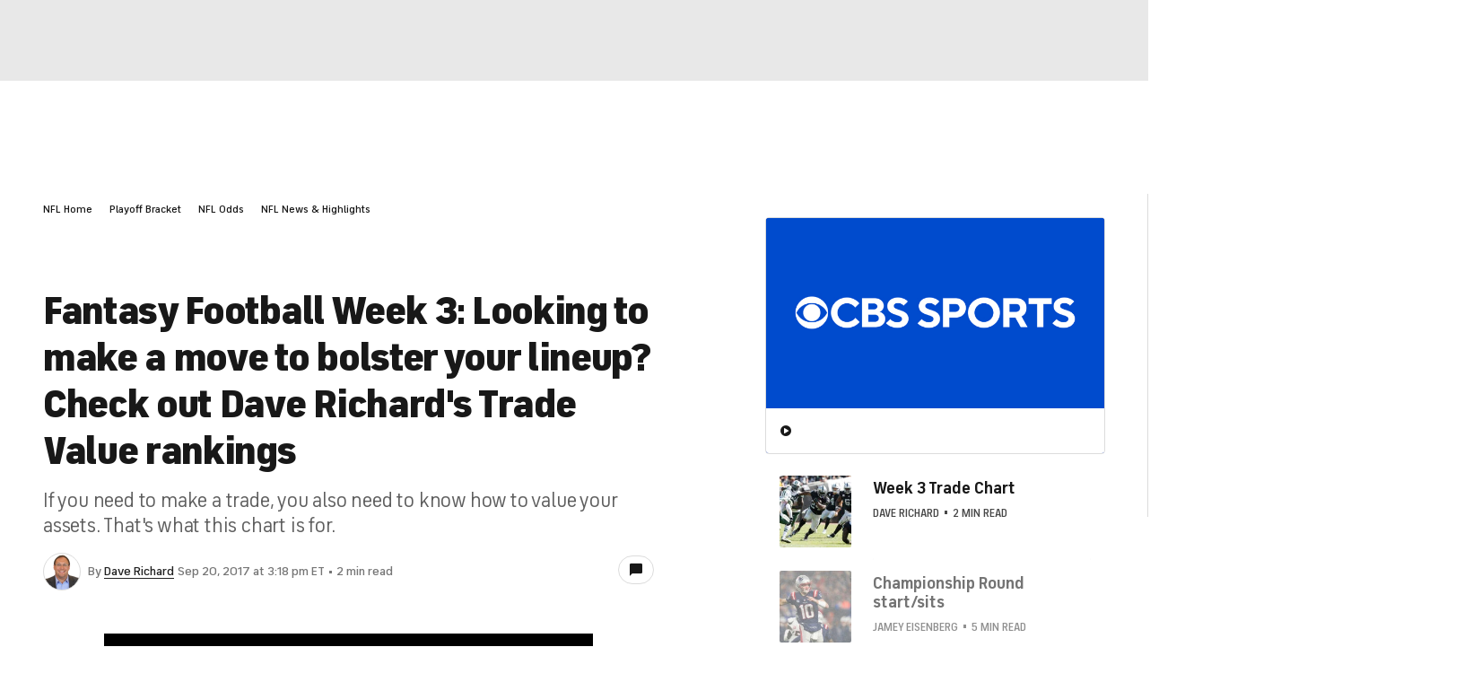

--- FILE ---
content_type: application/javascript
request_url: https://sportsfly.cbsistatic.com/fly-395/bundles/sportsmediajs/js-build/components/video/avia/video-dvr.js
body_size: 2536
content:
define(["exports","module","jquery","libs/debug","components/video/avia/video-helper"],function(e,a,t,i,o){"use strict";var n=function(){function i(e,a){for(var t=0;t<a.length;t++){var i=a[t];i.enumerable=i.enumerable||false;i.configurable=true;if("value"in i)i.writable=true;Object.defineProperty(e,i.key,i)}}return function(e,a,t){if(a)i(e.prototype,a);if(t)i(e,t);return e}}();function l(e){return e&&e.__esModule?e:{default:e}}function r(e,a){if(!(e instanceof a)){throw new TypeError("Cannot call a class as a function")}}var y=l(t);var d=l(i);var s=l(o);var w=d["default"].init("video-dvr");w.log("video-dvr");var v=function(){function e(){r(this,e);this.options={aviaContainerClass:".avia-container",aviaControlBarClass:".avia-control-container",dvrArrowLeftClass:".avia-container .dvr-arrow.left",dvrArrowRightClass:".avia-container .dvr-arrow.right",dvrCarouselItemClass:".avia-container .dvr-carousel-item",dvrCarouselSliderClass:".avia-container .dvr-carousel-slider",dvrContainerClass:".avia-container .dvr-container",dvrComponentClass:".avia-container .dvr-component",dvrSliderContainerClass:".avia-container .dvr-slider-container",dvrCount:0,goLiveComponentClass:".avia-container .go-live-component",isMobile:false,segments:[],updateCount:0,videoHelper:undefined,videoPlayer:undefined};this.state={deepLinkPlayed:false,deepLinkSegment:undefined,dvrLiveStreamId:undefined};this.options.videoHelper=new s["default"]}n(e,[{key:"init",value:function e(a,t,i,o){w.log("init");var n=this;var l=this.options;l.videoPlayer=a;l.segments=t;w.log(l.segments,"o.segments");window.addEventListener("onContentSegmentStart",function(e){w.log("onContentSegmentStart");if((0,y["default"])(l.dvrContainerClass).length==0){(0,y["default"])('<div class="dvr__component dvr-component _'+i+'"></div>').appendTo(l.aviaControlBarClass);(0,y["default"])('<div class="dvr__component go-live-component" data-liveid="'+i+'"><span class="go-live-arrow icon-moon-arrow-left"></span><span class="go-live-text">Go Live</span></div>').appendTo(l.aviaControlBarClass);(0,y["default"])(l.goLiveComponentClass).click(function(){var e=(0,y["default"])(this).data("liveid");w.log(e,"liveid");l.videoHelper.playVideo(e);n.updateNowPlaying(e,n);n.scrollDVRToLive(n);(0,y["default"])(l.goLiveComponentClass).addClass("disabled")});(0,y["default"])(l.goLiveComponentClass).addClass("disabled");n.state.dvrLiveStreamId=i;n.state.deepLinkSegment=o;l.updateCount=0;l.isMobile=(0,y["default"])(window).width()>750?0:1;var a='<div class="dvr-container " >';a+='<div class="dvr-slider-container">';a+='<div class="dvr-carousel-slider"></div>';a+="</div>";a+='<div class="dvr-arrow left"><span class="icon-moon-caret-left"> </span></div>';a+='<div class="dvr-arrow right"><span class="icon-moon-caret-right"> </span></div>';a+="</div>";(0,y["default"])(".dvr-component").html(a);n.updateDVRExistingData(n);(0,y["default"])(l.aviaContainerClass).on("mouseenter",function(){(0,y["default"])(".avia-container .dvr__component").addClass("dvr__component--active");(0,y["default"])(l.dvrComponentClass).show();(0,y["default"])(l.dvrContainerClass).show();if(l.videoPlayer.state.currentVideo.video_id!=n.state.dvrLiveStreamId){(0,y["default"])(l.goLiveComponentClass).removeClass("disabled")}else{(0,y["default"])(l.goLiveComponentClass).addClass("disabled")}}).on("mouseleave",function(){(0,y["default"])(".avia-container .dvr__component").removeClass("dvr__component--active");(0,y["default"])(l.dvrComponentClass).hide();(0,y["default"])(l.dvrContainerClass).hide();if(!(0,y["default"])(l.goLiveComponentClass).hasClass("disabled")){(0,y["default"])(l.goLiveComponentClass).addClass("disabled")}});(0,y["default"])(l.dvrComponentClass).on("click",".dvr-carousel-item",function(){var e=(0,y["default"])(this).data("id");l.videoHelper.playVideo(e);(0,y["default"])(l.goLiveComponentClass).removeClass("disabled");n.updateNowPlaying(e,n)});n.setLeftArrow(n);n.setRightArrow(n);n.updateNowPlaying(e.detail.currentVideo.id,n);(0,y["default"])(l.dvrSliderContainerClass).scroll(function(){clearTimeout(y["default"].data(this,"scrollTimer"));y["default"].data(this,"scrollTimer",setTimeout(function(){clearTimeout(y["default"].data(this,"scrollTimer"));n.setLeftArrow(n);n.setRightArrow(n)},250))})}});return}},{key:"setLeftArrow",value:function e(a){w.log("setLeftArrow");var t=a;var i=t.options;var o=(0,y["default"])(i.dvrSliderContainerClass).scrollLeft();if(o==null||o==0){(0,y["default"])(i.dvrArrowLeftClass).addClass("disabled")}else{(0,y["default"])(i.dvrArrowLeftClass).removeClass("disabled");(0,y["default"])(i.dvrArrowLeftClass).unbind("click");(0,y["default"])(i.dvrArrowLeftClass).click(function(){t.scrollLeft(t)})}}},{key:"setRightArrow",value:function e(a){w.log("setRightArrow");var t=a;var i=t.options;var o=(0,y["default"])(i.dvrSliderContainerClass).scrollLeft();if(o==null||o+(0,y["default"])(i.dvrSliderContainerClass).width()==(0,y["default"])(i.dvrCarouselSliderClass).width()){(0,y["default"])(i.dvrArrowRightClass).addClass("disabled")}else{(0,y["default"])(i.dvrArrowRightClass).removeClass("disabled");(0,y["default"])(i.dvrArrowRightClass).unbind("click");(0,y["default"])(i.dvrArrowRightClass).click(function(){t.scrollRight(t)})}}},{key:"updateDVRExistingData",value:function e(a){w.log("updateDVRExistingData");var t=a;t.update(t.options.segments,t)}},{key:"positionGoLiveButton",value:function e(){w.log("positionGoLiveButton");videoPolling.options.player.generatePlaylist(data)}},{key:"scrollLeft",value:function e(a){w.log("scrollLeft");var t=a;var i=t.options;var o=(0,y["default"])(i.dvrContainerClass).width();var n=(0,y["default"])(i.dvrSliderContainerClass).scrollLeft();var l="-="+(0,y["default"])(i.dvrContainerClass).width();if(o>n){l="-="+n}(0,y["default"])(i.dvrSliderContainerClass).animate({scrollLeft:l},500,function(){t.setLeftArrow(t);t.setRightArrow(t)})}},{key:"scrollRight",value:function e(a){w.log("scrollRight");var t=a;var i=t.options;var o=(0,y["default"])(i.dvrContainerClass).width();var n=(0,y["default"])(i.dvrSliderContainerClass).scrollLeft();var l=(0,y["default"])(i.dvrCarouselSliderClass).width();var r="+="+(0,y["default"])(i.dvrContainerClass).width();if(o>l-n){r="+="+n}(0,y["default"])(i.dvrSliderContainerClass).animate({scrollLeft:r},500,function(){t.setLeftArrow(t);t.setRightArrow(t)})}},{key:"remove",value:function e(a,t){w.log("remove");var i=t;var o=i.options;(0,y["default"])(o.aviaContainerClass).remove(".dvr-component._"+a)}},{key:"showDVR",value:function e(a){w.log("showDVR");var t=a;var i=t.options;(0,y["default"])(i.dvrContainerClass).show();t.updateDVRExistingData(t)}},{key:"hideDVR",value:function e(a){w.log("hideDVR");var t=a;var i=t.options;(0,y["default"])(i.dvrContainerClass).hide();t.updateDVRExistingData(t)}},{key:"setDeepLinkData",value:function e(a,t){w.log("setDeepLinkData");var i=t;i.state.deepLinkSegment=a;i.updateDVRExistingData(i)}},{key:"getPlaylistForSeg",value:function e(a,t){w.log("getPlaylistForSeg");var i=t;var o=[];(0,y["default"])(".dvr-component .dvr-carousel-item").each(function(e,a){var t=(0,y["default"])(a).data("id");o.unshift(t);if(t==id){return false}else{return true}});return o}},{key:"playSegment",value:function e(a,t){w.log("playSegment");var i=t;if(typeof a!="object"){var o=i.getPlaylistForSeg(a,i);videoHelper.setPlaylist(o);i.updateNowPlaying(a,i);videoHelper.playVideo(a)}else{w.log(a,"seg")}}},{key:"updateNowPlaying",value:function e(a,t){w.log("updateNowPlaying");var i=t;var o=i.options;(0,y["default"])(".avia-container .dvr-component .dvr-carousel-item").removeClass("now-playing");(0,y["default"])('.avia-container .dvr-component .dvr-carousel-item[data-id="'+a+'"]').addClass("now-playing");if(a!=i.state.dvrLiveStreamId){(0,y["default"])(o.dvrContainerClass).removeClass("in-dvr").addClass("in-live");(0,y["default"])(o.goLiveComponentClass).addClass("disabled")}else{(0,y["default"])(o.dvrContainerClass).removeClass("in-live").addClass("in-dvr");(0,y["default"])(o.goLiveComponentClass).removeClass("disabled")}}},{key:"update",value:function e(a,t){w.log("update");w.log(a,"data");var i=t;var o=i.options;a=a||i.options.segments;if(a.length==0){(0,y["default"])(".avia-container .dvr-component .dvr-carousel-slider").html("");i.disableDVR(i);return}else{if(!o.isMobile){i.enableDVR(i)}}var n=typeof i.state.dvrLiveStreamId!="undefined"?i.state.dvrLiveStreamId:"";var l=(0,y["default"])(".avia-container .dvr-component .dvr-carousel-item.now-playing").length?(0,y["default"])(".avia-container .dvr-component .dvr-carousel-item.now-playing").data("id"):o.videoPlayer.state.currentVideo.pcid;if(o.updateCount==0&&o.segments.indexOf(n)<0){o.segments.push(n)}o.dvrCount=0;(0,y["default"])(".avia-container .dvr-component .dvr-carousel-slider").html("");for(var r=0;r<a.length;r++){var d=a[r];w.log(d,"seg");if(typeof d=="undefined"||typeof d=="string"||d==""||d==null){continue}o.dvrCount++;var s="";if(d.type=="live"&&typeof o.segments!="undefined"){if(o.segments.indexOf(d.video_id)<0){o.segments.push(d.video_id);s+=" out-of-bounds"}d.fusion_story_id=d.video_id;d.story_id=n;s+=" live-item"}if(l&&d.video_id==l){s+=" now-playing"}if(o.updateCount>0){if(o.segments.indexOf(d.video_id)<0){s+=" out-of-bounds"}}s+=" type-";if(typeof o.segments!="undefined"){if(o.segments.indexOf(d.video_id)<0){o.segments.push(d.video_id)}}var v=Math.round(((new Date).getTime()-new Date(d.startDate*1e3).getTime())/1e3);if(v>3600){v=Math.round(v/3600);v+="H AGO"}else if(v>60){v=Math.round(v/60);v+="M AGO"}else{v+="S AGO"}var u=Math.floor(d.duration/60);var f=d.duration-u*60;var c=i.str_pad_left(u,"0",2,i)+":"+i.str_pad_left(f,"0",2,i);var C=d.title;if(C.length>54){var p=54;while(p>0&&C[p]!=" "){p--}C=C.substr(0,p);C+=" &hellip;"}var g='<div class="dvr-carousel-item '+s+'" data-id="'+d.video_id+'">';g+='<div class="dvr-item-common dvr-item-video">';g+='<div class="dvr-cbs-logo"><span class="cbs-logo-icon icon-moon-CBSIcon"></span></div>';g+='<div class="title">'+C+"</div>";g+='<div class="now-playing-label">Now Playing</div>';g+='<div class="live-item-label">Live</div>';g+='<div class="time-behind-live">'+v+"</div>";g+='<div class="duration-ctr">'+c+"</div>";g+="</div>";g+="</div>";g+="</div>";(0,y["default"])(".avia-container .dvr-component .dvr-carousel-slider").append(g)}if(typeof i.state.deepLinkSegment=="object"){if(!i.state.deepLinkPlayed){w.log("Adding to playlist")}if(i.state.deepLinkPlayed==false&&(i.state.deepLinkSegment.story_id==o.videoPlayer.state.currentVideo.pcid||o.videoPlayer.state.currentVideo.is_live)){i.state.deepLinkPlayed=true}}o.updateCount++;var m=300;var h=m*(o.dvrCount-1);(0,y["default"])(o.dvrCarouselSliderClass).css("width",h);(0,y["default"])(o.dvrCarouselItemClass).hover(function(){(0,y["default"])(this).removeClass("fadeout").addClass("hover")},function(){(0,y["default"])(this).removeClass("hover").addClass("fadeout")});(0,y["default"])(o.dvrCarouselItemClass).removeClass("out-of-bounds");i.setLeftArrow(i);i.setRightArrow(i)}},{key:"str_pad_left",value:function e(a,t,i){w.log("str_pad_left");var o=this;return(new Array(i+1).join(t)+a).slice(-i)}},{key:"enableDVR",value:function e(){w.log("enableDVR");(0,y["default"])(".avia-container .dvr-component .dvr-container").removeClass("disabled")}},{key:"disableDVR",value:function e(a){w.log("disableDVR");(0,y["default"])(".avia-container .dvr-component .dvr-container").addClass("disabled")}},{key:"positionGoLiveButton",value:function e(a){w.log("positionGoLiveButton");var t=a;var i=t.options;var o=(0,y["default"])("div[data-role=videoContainer]").height();var n=0-(o-24);(0,y["default"])(i.goLiveComponentClass).css("top",n)}},{key:"scrollDVRToLive",value:function e(a){w.log("scrollDVRToLive");var t=a;var i=t.options;var o="-="+(0,y["default"])(i.dvrSliderContainerClass).scrollLeft();(0,y["default"])(i.dvrSliderContainerClass).animate({scrollLeft:o},500,function(){w.log("Finished Scroll")})}}]);return e}();a.exports=v});